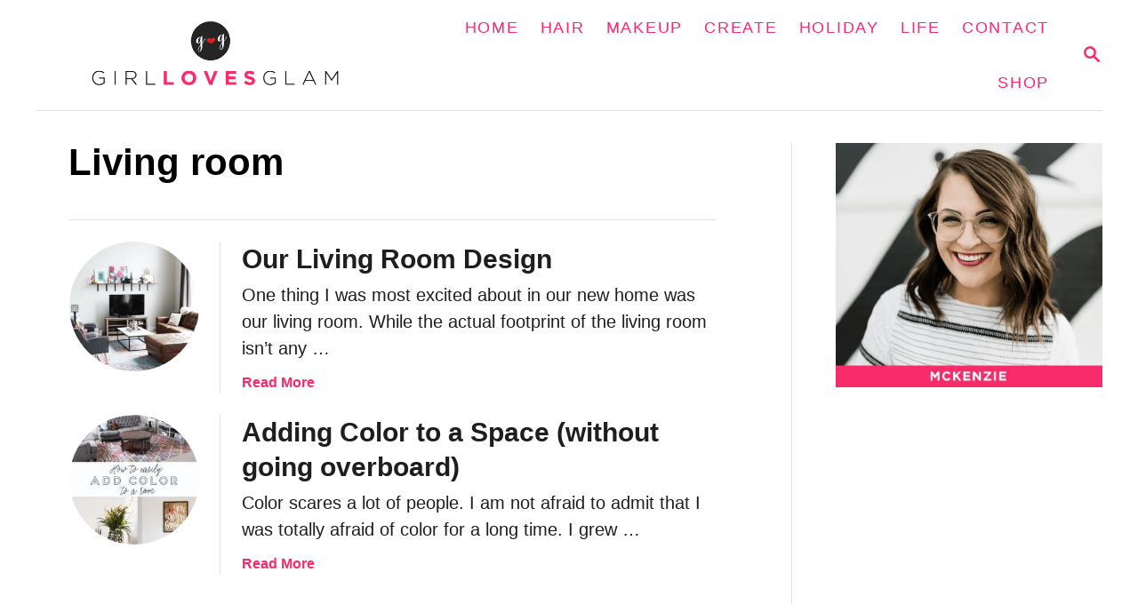

--- FILE ---
content_type: text/html; charset=UTF-8
request_url: https://www.girllovesglam.com/tag/living-room/
body_size: 15552
content:
<!DOCTYPE html><html dir="ltr" lang="en-US" prefix="og: https://ogp.me/ns#">
	<head>
				<meta charset="UTF-8">
		<meta name="viewport" content="width=device-width, initial-scale=1.0">
		<meta http-equiv="X-UA-Compatible" content="ie=edge">
		<title>living room - Girl Loves Glam</title>

		<!-- All in One SEO 4.9.1 - aioseo.com -->
	<meta name="robots" content="max-image-preview:large" />
	<link rel="canonical" href="https://www.girllovesglam.com/tag/living-room/" />
	<meta name="generator" content="All in One SEO (AIOSEO) 4.9.1" />
		<script type="application/ld+json" class="aioseo-schema">
			{"@context":"https:\/\/schema.org","@graph":[{"@type":"BreadcrumbList","@id":"https:\/\/www.girllovesglam.com\/tag\/living-room\/#breadcrumblist","itemListElement":[{"@type":"ListItem","@id":"https:\/\/www.girllovesglam.com#listItem","position":1,"name":"Home","item":"https:\/\/www.girllovesglam.com","nextItem":{"@type":"ListItem","@id":"https:\/\/www.girllovesglam.com\/tag\/living-room\/#listItem","name":"living room"}},{"@type":"ListItem","@id":"https:\/\/www.girllovesglam.com\/tag\/living-room\/#listItem","position":2,"name":"living room","previousItem":{"@type":"ListItem","@id":"https:\/\/www.girllovesglam.com#listItem","name":"Home"}}]},{"@type":"CollectionPage","@id":"https:\/\/www.girllovesglam.com\/tag\/living-room\/#collectionpage","url":"https:\/\/www.girllovesglam.com\/tag\/living-room\/","name":"living room - Girl Loves Glam","inLanguage":"en-US","isPartOf":{"@id":"https:\/\/www.girllovesglam.com\/#website"},"breadcrumb":{"@id":"https:\/\/www.girllovesglam.com\/tag\/living-room\/#breadcrumblist"}},{"@type":"Organization","@id":"https:\/\/www.girllovesglam.com\/#organization","name":"Girl Loves Glam","description":"Beauty for real women, from the inside out. Self love, easy beauty tutorials, and a simple, joyful home.","url":"https:\/\/www.girllovesglam.com\/"},{"@type":"WebSite","@id":"https:\/\/www.girllovesglam.com\/#website","url":"https:\/\/www.girllovesglam.com\/","name":"Girl Loves Glam","description":"Beauty for real women, from the inside out. Self love, easy beauty tutorials, and a simple, joyful home.","inLanguage":"en-US","publisher":{"@id":"https:\/\/www.girllovesglam.com\/#organization"}}]}
		</script>
		<!-- All in One SEO -->

<link rel='dns-prefetch' href='//www.girllovesglam.com' />
<link rel='dns-prefetch' href='//scripts.mediavine.com' />
<link rel='dns-prefetch' href='//www.googletagmanager.com' />
<link rel='dns-prefetch' href='//maxcdn.bootstrapcdn.com' />
<link rel="alternate" type="application/rss+xml" title="Girl Loves Glam &raquo; Feed" href="https://www.girllovesglam.com/feed/" />
<link rel="alternate" type="application/rss+xml" title="Girl Loves Glam &raquo; Comments Feed" href="https://www.girllovesglam.com/comments/feed/" />
<link rel="alternate" type="application/rss+xml" title="Girl Loves Glam &raquo; living room Tag Feed" href="https://www.girllovesglam.com/tag/living-room/feed/" />
<style type="text/css" id="mv-trellis-custom-css">:root{--mv-trellis-color-link:var(--mv-trellis-color-primary);--mv-trellis-color-link-hover:var(--mv-trellis-color-secondary);--mv-trellis-font-body:system,BlinkMacSystemFont,-apple-system,".SFNSText-Regular","San Francisco","Roboto","Segoe UI","Helvetica Neue","Lucida Grande",sans-serif;--mv-trellis-font-heading:system,BlinkMacSystemFont,-apple-system,".SFNSText-Regular","San Francisco","Roboto","Segoe UI","Helvetica Neue","Lucida Grande",sans-serif;--mv-trellis-font-size-ex-sm:0.83375rem;--mv-trellis-font-size-sm:1.09375rem;--mv-trellis-font-size:1.25rem;--mv-trellis-font-size-lg:1.40625rem;--mv-trellis-color-primary:#f92b6a;--mv-trellis-color-secondary:#000000;--mv-trellis-max-logo-size:100px;--mv-trellis-gutter-small:6px;--mv-trellis-gutter:12px;--mv-trellis-gutter-double:24px;--mv-trellis-gutter-large:24px;--mv-trellis-h1-font-color:#000000;--mv-trellis-h1-font-size:2.625rem;}</style>		<!-- This site uses the Google Analytics by MonsterInsights plugin v9.11.1 - Using Analytics tracking - https://www.monsterinsights.com/ -->
							<script src="//www.googletagmanager.com/gtag/js?id=G-592ESDY0DM"  data-cfasync="false" data-wpfc-render="false" type="text/javascript" async></script>
			<script data-cfasync="false" data-wpfc-render="false" type="text/javascript">
				var mi_version = '9.11.1';
				var mi_track_user = true;
				var mi_no_track_reason = '';
								var MonsterInsightsDefaultLocations = {"page_location":"https:\/\/www.girllovesglam.com\/tag\/living-room\/"};
								if ( typeof MonsterInsightsPrivacyGuardFilter === 'function' ) {
					var MonsterInsightsLocations = (typeof MonsterInsightsExcludeQuery === 'object') ? MonsterInsightsPrivacyGuardFilter( MonsterInsightsExcludeQuery ) : MonsterInsightsPrivacyGuardFilter( MonsterInsightsDefaultLocations );
				} else {
					var MonsterInsightsLocations = (typeof MonsterInsightsExcludeQuery === 'object') ? MonsterInsightsExcludeQuery : MonsterInsightsDefaultLocations;
				}

								var disableStrs = [
										'ga-disable-G-592ESDY0DM',
									];

				/* Function to detect opted out users */
				function __gtagTrackerIsOptedOut() {
					for (var index = 0; index < disableStrs.length; index++) {
						if (document.cookie.indexOf(disableStrs[index] + '=true') > -1) {
							return true;
						}
					}

					return false;
				}

				/* Disable tracking if the opt-out cookie exists. */
				if (__gtagTrackerIsOptedOut()) {
					for (var index = 0; index < disableStrs.length; index++) {
						window[disableStrs[index]] = true;
					}
				}

				/* Opt-out function */
				function __gtagTrackerOptout() {
					for (var index = 0; index < disableStrs.length; index++) {
						document.cookie = disableStrs[index] + '=true; expires=Thu, 31 Dec 2099 23:59:59 UTC; path=/';
						window[disableStrs[index]] = true;
					}
				}

				if ('undefined' === typeof gaOptout) {
					function gaOptout() {
						__gtagTrackerOptout();
					}
				}
								window.dataLayer = window.dataLayer || [];

				window.MonsterInsightsDualTracker = {
					helpers: {},
					trackers: {},
				};
				if (mi_track_user) {
					function __gtagDataLayer() {
						dataLayer.push(arguments);
					}

					function __gtagTracker(type, name, parameters) {
						if (!parameters) {
							parameters = {};
						}

						if (parameters.send_to) {
							__gtagDataLayer.apply(null, arguments);
							return;
						}

						if (type === 'event') {
														parameters.send_to = monsterinsights_frontend.v4_id;
							var hookName = name;
							if (typeof parameters['event_category'] !== 'undefined') {
								hookName = parameters['event_category'] + ':' + name;
							}

							if (typeof MonsterInsightsDualTracker.trackers[hookName] !== 'undefined') {
								MonsterInsightsDualTracker.trackers[hookName](parameters);
							} else {
								__gtagDataLayer('event', name, parameters);
							}
							
						} else {
							__gtagDataLayer.apply(null, arguments);
						}
					}

					__gtagTracker('js', new Date());
					__gtagTracker('set', {
						'developer_id.dZGIzZG': true,
											});
					if ( MonsterInsightsLocations.page_location ) {
						__gtagTracker('set', MonsterInsightsLocations);
					}
										__gtagTracker('config', 'G-592ESDY0DM', {"forceSSL":"true","anonymize_ip":"true"} );
										window.gtag = __gtagTracker;										(function () {
						/* https://developers.google.com/analytics/devguides/collection/analyticsjs/ */
						/* ga and __gaTracker compatibility shim. */
						var noopfn = function () {
							return null;
						};
						var newtracker = function () {
							return new Tracker();
						};
						var Tracker = function () {
							return null;
						};
						var p = Tracker.prototype;
						p.get = noopfn;
						p.set = noopfn;
						p.send = function () {
							var args = Array.prototype.slice.call(arguments);
							args.unshift('send');
							__gaTracker.apply(null, args);
						};
						var __gaTracker = function () {
							var len = arguments.length;
							if (len === 0) {
								return;
							}
							var f = arguments[len - 1];
							if (typeof f !== 'object' || f === null || typeof f.hitCallback !== 'function') {
								if ('send' === arguments[0]) {
									var hitConverted, hitObject = false, action;
									if ('event' === arguments[1]) {
										if ('undefined' !== typeof arguments[3]) {
											hitObject = {
												'eventAction': arguments[3],
												'eventCategory': arguments[2],
												'eventLabel': arguments[4],
												'value': arguments[5] ? arguments[5] : 1,
											}
										}
									}
									if ('pageview' === arguments[1]) {
										if ('undefined' !== typeof arguments[2]) {
											hitObject = {
												'eventAction': 'page_view',
												'page_path': arguments[2],
											}
										}
									}
									if (typeof arguments[2] === 'object') {
										hitObject = arguments[2];
									}
									if (typeof arguments[5] === 'object') {
										Object.assign(hitObject, arguments[5]);
									}
									if ('undefined' !== typeof arguments[1].hitType) {
										hitObject = arguments[1];
										if ('pageview' === hitObject.hitType) {
											hitObject.eventAction = 'page_view';
										}
									}
									if (hitObject) {
										action = 'timing' === arguments[1].hitType ? 'timing_complete' : hitObject.eventAction;
										hitConverted = mapArgs(hitObject);
										__gtagTracker('event', action, hitConverted);
									}
								}
								return;
							}

							function mapArgs(args) {
								var arg, hit = {};
								var gaMap = {
									'eventCategory': 'event_category',
									'eventAction': 'event_action',
									'eventLabel': 'event_label',
									'eventValue': 'event_value',
									'nonInteraction': 'non_interaction',
									'timingCategory': 'event_category',
									'timingVar': 'name',
									'timingValue': 'value',
									'timingLabel': 'event_label',
									'page': 'page_path',
									'location': 'page_location',
									'title': 'page_title',
									'referrer' : 'page_referrer',
								};
								for (arg in args) {
																		if (!(!args.hasOwnProperty(arg) || !gaMap.hasOwnProperty(arg))) {
										hit[gaMap[arg]] = args[arg];
									} else {
										hit[arg] = args[arg];
									}
								}
								return hit;
							}

							try {
								f.hitCallback();
							} catch (ex) {
							}
						};
						__gaTracker.create = newtracker;
						__gaTracker.getByName = newtracker;
						__gaTracker.getAll = function () {
							return [];
						};
						__gaTracker.remove = noopfn;
						__gaTracker.loaded = true;
						window['__gaTracker'] = __gaTracker;
					})();
									} else {
										console.log("");
					(function () {
						function __gtagTracker() {
							return null;
						}

						window['__gtagTracker'] = __gtagTracker;
						window['gtag'] = __gtagTracker;
					})();
									}
			</script>
							<!-- / Google Analytics by MonsterInsights -->
		<link rel='stylesheet' id='dashicons-css' href='https://www.girllovesglam.com/wp-includes/css/dashicons.min.css?ver=7a2b1feae32a876ebf8de91518861169' type='text/css' media='all' />
<link rel='stylesheet' id='thickbox-css' href='https://www.girllovesglam.com/wp-includes/js/thickbox/thickbox.css?ver=7a2b1feae32a876ebf8de91518861169' type='text/css' media='all' />
<link rel='stylesheet' id='font-awesome-style-css' href='//maxcdn.bootstrapcdn.com/font-awesome/4.5.0/css/font-awesome.min.css?ver=7a2b1feae32a876ebf8de91518861169' type='text/css' media='all' />
<link rel='stylesheet' id='spectrum-style-css' href='https://www.girllovesglam.com/wp-content/plugins/TapInfluence/spectrum.css?ver=7a2b1feae32a876ebf8de91518861169' type='text/css' media='all' />
<link rel='stylesheet' id='smart-review-style-css' href='https://www.girllovesglam.com/wp-content/plugins/TapInfluence/pluginstyle.css?ver=7a2b1feae32a876ebf8de91518861169' type='text/css' media='all' />
<link rel='stylesheet' id='pt-cv-public-style-css' href='https://www.girllovesglam.com/wp-content/plugins/content-views-query-and-display-post-page/public/assets/css/cv.css?ver=4.2' type='text/css' media='all' />
<link rel='stylesheet' id='aioseo/css/src/vue/standalone/blocks/table-of-contents/global.scss-css' href='https://www.girllovesglam.com/wp-content/plugins/all-in-one-seo-pack/dist/Lite/assets/css/table-of-contents/global.e90f6d47.css?ver=4.9.1' type='text/css' media='all' />
<link rel="preload" class="mv-grow-style" href="https://www.girllovesglam.com/wp-content/plugins/social-pug/assets/dist/style-frontend-pro.css?ver=1.36.2" as="style"><noscript><link rel='stylesheet' id='dpsp-frontend-style-pro-css' href='https://www.girllovesglam.com/wp-content/plugins/social-pug/assets/dist/style-frontend-pro.css?ver=1.36.2' type='text/css' media='all' />
</noscript><style id='dpsp-frontend-style-pro-inline-css' type='text/css'>

				@media screen and ( max-width : 720px ) {
					.dpsp-content-wrapper.dpsp-hide-on-mobile,
					.dpsp-share-text.dpsp-hide-on-mobile {
						display: none;
					}
					.dpsp-has-spacing .dpsp-networks-btns-wrapper li {
						margin:0 2% 10px 0;
					}
					.dpsp-network-btn.dpsp-has-label:not(.dpsp-has-count) {
						max-height: 40px;
						padding: 0;
						justify-content: center;
					}
					.dpsp-content-wrapper.dpsp-size-small .dpsp-network-btn.dpsp-has-label:not(.dpsp-has-count){
						max-height: 32px;
					}
					.dpsp-content-wrapper.dpsp-size-large .dpsp-network-btn.dpsp-has-label:not(.dpsp-has-count){
						max-height: 46px;
					}
				}
			
</style>
<link rel='stylesheet' id='forget-about-shortcode-buttons-css' href='https://www.girllovesglam.com/wp-content/plugins/forget-about-shortcode-buttons/public/css/button-styles.css?ver=2.1.3' type='text/css' media='all' />
<link rel='stylesheet' id='mv-trellis-bamboo-css' href='https://www.girllovesglam.com/wp-content/themes/bamboo-trellis/assets/dist/css/main.1.0.0.css?ver=1.0.0' type='text/css' media='all' />
				<script id="mv-trellis-localModel" data-cfasync="false">
					window.$adManagementConfig = window.$adManagementConfig || {};
					window.$adManagementConfig.web = window.$adManagementConfig.web || {};
					window.$adManagementConfig.web.localModel = {"optimize_mobile_pagespeed":true,"optimize_desktop_pagespeed":true,"content_selector":".mvt-content","footer_selector":"footer.footer","content_selector_mobile":".mvt-content","comments_selector":"","sidebar_atf_selector":"","sidebar_atf_position":"afterend","sidebar_btf_selector":".mv-sticky-slot","sidebar_btf_position":"beforeend","content_stop_selector":"","sidebar_btf_stop_selector":"footer.footer","custom_css":"","ad_box":true,"sidebar_minimum_width":"1190","native_html_templates":{"feed":"<aside class=\"mv-trellis-native-ad-feed\"><div class=\"native-ad-image\" style=\"min-height:200px;min-width:200px;\"><div style=\"display: none;\" data-native-size=\"[300, 250]\" data-native-type=\"video\"><\/div><div style=\"width:200px;height:200px;\" data-native-size=\"[200,200]\" data-native-type=\"image\"><\/div><\/div><div class=\"native-content\"><img class=\"native-icon\" data-native-type=\"icon\" style=\"max-height: 50px; width: auto;\"><h2 data-native-len=\"80\" data-native-d-len=\"120\" data-native-type=\"title\"><\/h2><div data-native-len=\"140\" data-native-d-len=\"340\" data-native-type=\"body\"><\/div><div class=\"cta-container\"><div data-native-type=\"sponsoredBy\"><\/div><a rel=\"nonopener sponsor\" data-native-type=\"clickUrl\" class=\"button article-read-more\"><span data-native-type=\"cta\"><\/span><\/a><\/div><\/div><\/aside>","content":"<aside class=\"mv-trellis-native-ad-content\"><div class=\"native-ad-image\"><div style=\"display: none;\" data-native-size=\"[300, 250]\" data-native-type=\"video\"><\/div><div data-native-size=\"[300,300]\" data-native-type=\"image\"><\/div><\/div><div class=\"native-content\"><img class=\"native-icon\" data-native-type=\"icon\" style=\"max-height: 50px; width: auto;\"><h2 data-native-len=\"80\" data-native-d-len=\"120\" data-native-type=\"title\"><\/h2><div data-native-len=\"140\" data-native-d-len=\"340\" data-native-type=\"body\"><\/div><div class=\"cta-container\"><div data-native-type=\"sponsoredBy\"><\/div><a data-native-type=\"clickUrl\" class=\"button article-read-more\"><span data-native-type=\"cta\"><\/span><\/a><\/div><\/div><\/aside>","sidebar":"<aside class=\"mv-trellis-native-ad-sidebar\"><div class=\"native-ad-image\"><div style=\"display: none;\" data-native-size=\"[300, 250]\" data-native-type=\"video\"><\/div><div data-native-size=\"[300,300]\" data-native-type=\"image\"><\/div><\/div><img class=\"native-icon\" data-native-type=\"icon\" style=\"max-height: 50px; width: auto;\"><h3 data-native-len=\"80\"><a rel=\"nonopener sponsor\" data-native-type=\"title\"><\/a><\/h3><div data-native-len=\"140\" data-native-d-len=\"340\" data-native-type=\"body\"><\/div><div data-native-type=\"sponsoredBy\"><\/div><a data-native-type=\"clickUrl\" class=\"button article-read-more\"><span data-native-type=\"cta\"><\/span><\/a><\/aside>","sticky_sidebar":"<aside class=\"mv-trellis-native-ad-sticky-sidebar\"><div class=\"native-ad-image\"><div style=\"display: none;\" data-native-size=\"[300, 250]\" data-native-type=\"video\"><\/div><div data-native-size=\"[300,300]\" data-native-type=\"image\"><\/div><\/div><img class=\"native-icon\" data-native-type=\"icon\" style=\"max-height: 50px; width: auto;\"><h3 data-native-len=\"80\" data-native-type=\"title\"><\/h3><div data-native-len=\"140\" data-native-d-len=\"340\" data-native-type=\"body\"><\/div><div data-native-type=\"sponsoredBy\"><\/div><a data-native-type=\"clickUrl\" class=\"button article-read-more\"><span data-native-type=\"cta\"><\/span><\/a><\/aside>","adhesion":"<aside class=\"mv-trellis-native-ad-adhesion\"><div data-native-size=\"[100,100]\" data-native-type=\"image\"><\/div><div class=\"native-content\"><img class=\"native-icon\" data-native-type=\"icon\" style=\"max-height: 50px; width: auto;\"><div data-native-type=\"sponsoredBy\"><\/div><h6 data-native-len=\"80\" data-native-d-len=\"120\" data-native-type=\"title\"><\/h6><\/div><div class=\"cta-container\"><a class=\"button article-read-more\" data-native-type=\"clickUrl\"><span data-native-type=\"cta\"><\/span><\/a><\/div><\/aside>"}};
				</script>
			<script type="text/javascript" src="https://www.girllovesglam.com/wp-includes/js/jquery/jquery.min.js?ver=3.7.1" id="jquery-core-js"></script>
<script type="text/javascript" src="https://www.girllovesglam.com/wp-includes/js/jquery/jquery-migrate.min.js?ver=3.4.1" id="jquery-migrate-js"></script>
<script type="text/javascript" id="font-select-js-js" class="mv-trellis-script" src="https://www.girllovesglam.com/wp-content/mvt-js/1/49f3db2590e23a8e6974be20a1b59ce0.min.js" defer data-noptimize data-handle="font-select-js"></script>
<script type="text/javascript" id="spectrum-js-js" class="mv-trellis-script" src="https://www.girllovesglam.com/wp-content/mvt-js/1/d4e3687ea465ca5de03087c6e77523d3.min.js" defer data-noptimize data-handle="spectrum-js"></script>
<script type="text/javascript" id="ready-js-js" class="mv-trellis-script" src="https://www.girllovesglam.com/wp-content/mvt-js/1/e24d14e95aef963fef4b26c0618d8ef3.min.js" defer data-noptimize data-handle="ready-js"></script>
<script type="text/javascript" id="monsterinsights-frontend-script-js" class="mv-trellis-script" src="https://www.girllovesglam.com/wp-content/plugins/google-analytics-for-wordpress/assets/js/frontend-gtag.min.js?ver=9.11.1" defer data-noptimize data-handle="monsterinsights-frontend-script"></script>
<script data-cfasync="false" data-wpfc-render="false" type="text/javascript" id='monsterinsights-frontend-script-js-extra'>/* <![CDATA[ */
var monsterinsights_frontend = {"js_events_tracking":"true","download_extensions":"doc,pdf,ppt,zip,xls,docx,pptx,xlsx","inbound_paths":"[]","home_url":"https:\/\/www.girllovesglam.com","hash_tracking":"false","v4_id":"G-592ESDY0DM"};/* ]]> */
</script>
<script type="text/javascript" async="async" fetchpriority="high" data-noptimize="1" data-cfasync="false" src="https://scripts.mediavine.com/tags/girl-loves-glam.js?ver=7a2b1feae32a876ebf8de91518861169" id="mv-script-wrapper-js"></script>
<script type="text/javascript" id="ga/js-js" class="mv-trellis-script" src="https://www.googletagmanager.com/gtag/js?id=UA-17351330-1" defer data-noptimize data-handle="ga/js"></script>
<script type="text/javascript" id="mv-trellis-images/intersection-observer-js" class="mv-trellis-script" src="https://www.girllovesglam.com/wp-content/plugins/mediavine-trellis-images/assets/dist/IO.0.7.1.js?ver=0.7.1" defer data-noptimize data-handle="mv-trellis-images/intersection-observer"></script>
<script type="text/javascript" id="mv-trellis-images/webp-check-js" class="mv-trellis-script" src="https://www.girllovesglam.com/wp-content/mvt-js/1/6a76c27036f54bb48ed9bc3294c5d172.min.js" defer data-noptimize data-handle="mv-trellis-images/webp-check"></script>
<link rel="https://api.w.org/" href="https://www.girllovesglam.com/wp-json/" /><link rel="alternate" type="application/json" href="https://www.girllovesglam.com/wp-json/wp/v2/tags/1082" /><link rel="EditURI" type="application/rsd+xml" title="RSD" href="https://www.girllovesglam.com/xmlrpc.php?rsd" />


            <!-- TapInfluence -->
            <script type="text/javascript">
            ;(function(p,l,o,w,i,n,g){if(!p[i]){p.GlobalSnowplowNamespace=p.GlobalSnowplowNamespace||[];
            p.GlobalSnowplowNamespace.push(i);p[i]=function(){(p[i].q=p[i].q||[]).push(arguments)
            };p[i].q=p[i].q||[];n=l.createElement(o);g=l.getElementsByTagName(o)[0];n.async=1;
            n.src=w;g.parentNode.insertBefore(n,g)}}(window,document,"script","//a.tapinfluence.com/tap.js","taptracker"));
            taptracker('newTracker', 'cf', 'c.tapinfluence.com', {appId: 'f6e55a9a-0436-11e3-bead-22000afa0bbb'});
            taptracker('crossDomainLinker', function(linkElement) {
  				return true;
			});
            taptracker('trackPageView');
            </script>
            <!-- TapInfluence -->

            		<style>
			:root {
				--mv-create-radius: 0;
			}
		</style>
	<meta name="hubbub-info" description="Hubbub 1.36.2"><style type="text/css" id="mv-trellis-native-ads-css">:root{--mv-trellis-color-native-ad-background: var(--mv-trellis-color-background-accent,#fafafa);}[class*="mv-trellis-native-ad"]{display:flex;flex-direction:column;text-align:center;align-items:center;padding:10px;margin:15px 0;border-top:1px solid #eee;border-bottom:1px solid #eee;background-color:var(--mv-trellis-color-native-ad-background,#fafafa)}[class*="mv-trellis-native-ad"] [data-native-type="image"]{background-repeat:no-repeat;background-size:cover;background-position:center center;}[class*="mv-trellis-native-ad"] [data-native-type="sponsoredBy"]{font-size:0.875rem;text-decoration:none;transition:color .3s ease-in-out,background-color .3s ease-in-out;}[class*="mv-trellis-native-ad"] [data-native-type="title"]{line-height:1;margin:10px 0;max-width:100%;text-decoration:none;transition:color .3s ease-in-out,background-color .3s ease-in-out;}[class*="mv-trellis-native-ad"] [data-native-type="title"],[class*="mv-trellis-native-ad"] [data-native-type="sponsoredBy"]{color:var(--mv-trellis-color-link)}[class*="mv-trellis-native-ad"] [data-native-type="title"]:hover,[class*="mv-trellis-native-ad"] [data-native-type="sponsoredBy"]:hover{color:var(--mv-trellis-color-link-hover)}[class*="mv-trellis-native-ad"] [data-native-type="body"]{max-width:100%;}[class*="mv-trellis-native-ad"] .article-read-more{display:inline-block;font-size:0.875rem;line-height:1.25;margin-left:0px;margin-top:10px;padding:10px 20px;text-align:right;text-decoration:none;text-transform:uppercase;}@media only screen and (min-width:600px){.mv-trellis-native-ad-feed,.mv-trellis-native-ad-content{flex-direction:row;padding:0;text-align:left;}.mv-trellis-native-ad-feed .native-content,.mv-trellis-native-ad-content{padding:10px}}.mv-trellis-native-ad-feed [data-native-type="image"]{max-width:100%;height:auto;}.mv-trellis-native-ad-feed .cta-container,.mv-trellis-native-ad-content .cta-container{display:flex;flex-direction:column;align-items:center;}@media only screen and (min-width:600px){.mv-trellis-native-ad-feed .cta-container,.mv-trellis-native-ad-content .cta-container{flex-direction:row;align-items: flex-end;justify-content:space-between;}}@media only screen and (min-width:600px){.mv-trellis-native-ad-content{padding:0;}.mv-trellis-native-ad-content .native-content{max-width:calc(100% - 300px);padding:15px;}}.mv-trellis-native-ad-content [data-native-type="image"]{height:300px;max-width:100%;width:300px;}.mv-trellis-native-ad-sticky-sidebar,.mv-trellis-native-ad-sidebar{font-size:var(--mv-trellis-font-size-sm,0.875rem);margin:20px 0;max-width:300px;padding:0 0 var(--mv-trellis-gutter,20px);}.mv-trellis-native-ad-sticky-sidebar [data-native-type="image"],.mv-trellis-native-ad-sticky-sidebar [data-native-type="image"]{height:300px;margin:0 auto;max-width:100%;width:300px;}.mv-trellis-native-ad-sticky-sidebar [data-native-type="body"]{padding:0 var(--mv-trellis-gutter,20px);}.mv-trellis-native-ad-sticky-sidebar [data-native-type="sponsoredBy"],.mv-trellis-native-ad-sticky-sidebar [data-native-type="sponsoredBy"]{display:inline-block}.mv-trellis-native-ad-sticky-sidebar h3,.mv-trellis-native-ad-sidebar h3 [data-native-type="title"]{margin:15px auto;width:300px;}.mv-trellis-native-ad-adhesion{background-color:transparent;flex-direction:row;height:90px;margin:0;padding:0 20px;}.mv-trellis-native-ad-adhesion [data-native-type="image"]{height:120px;margin:0 auto;max-width:100%;transform:translateY(-20px);width:120px;}.mv-trellis-native-ad-adhesion [data-native-type="sponsoredBy"],.mv-trellis-native-ad-adhesion  .article-read-more{font-size:0.75rem;}.mv-trellis-native-ad-adhesion [data-native-type="title"]{font-size:1rem;}.mv-trellis-native-ad-adhesion .native-content{display:flex;flex-direction:column;justify-content:center;padding:0 10px;text-align:left;}.mv-trellis-native-ad-adhesion .cta-container{display:flex;align-items:center;}</style>			<meta name="theme-color" content="#f92b6a"/>
			<link rel="manifest" href="https://www.girllovesglam.com/manifest">
		<link rel="icon" href="https://www.girllovesglam.com/wp-content/uploads/2022/02/cropped-Girl-Loves-Glam-Logo-favicon-32x32.png" sizes="32x32" />
<link rel="icon" href="https://www.girllovesglam.com/wp-content/uploads/2022/02/cropped-Girl-Loves-Glam-Logo-favicon-192x192.png" sizes="192x192" />
<link rel="apple-touch-icon" href="https://www.girllovesglam.com/wp-content/uploads/2022/02/cropped-Girl-Loves-Glam-Logo-favicon-180x180.png" />
<meta name="msapplication-TileImage" content="https://www.girllovesglam.com/wp-content/uploads/2022/02/cropped-Girl-Loves-Glam-Logo-favicon-270x270.png" />
		<style type="text/css" id="wp-custom-css">
			.pt-cv-readmore {
    color: #ffffff !important;
    background-color: #f92b6a !important;
    border: none !important;
}		</style>
					</head>
	<body data-rsssl=1 class="archive tag tag-living-room tag-1082 mvt-no-js bamboo bamboo-trellis">
				<a href="#content" class="screen-reader-text">Skip to Content</a>

		<div class="before-content">
						<header class="header">
	<div class="wrapper wrapper-header">
				<div class="header-container">
			<button class="search-toggle">
	<span class="screen-reader-text">Search</span>
	<svg version="1.1" xmlns="http://www.w3.org/2000/svg" height="24" width="24" viewBox="0 0 12 12" class="magnifying-glass">
		<title>Magnifying Glass</title>
		<path d="M10.37 9.474L7.994 7.1l-.17-.1a3.45 3.45 0 0 0 .644-2.01A3.478 3.478 0 1 0 4.99 8.47c.75 0 1.442-.24 2.01-.648l.098.17 2.375 2.373c.19.188.543.142.79-.105s.293-.6.104-.79zm-5.38-2.27a2.21 2.21 0 1 1 2.21-2.21A2.21 2.21 0 0 1 4.99 7.21z"></path>
	</svg>
</button>
<div id="search-container">
	<form role="search" method="get" class="searchform" action="https://www.girllovesglam.com/">
	<label>
		<span class="screen-reader-text">Search for:</span>
		<input type="search" class="search-field"
			placeholder="Enter search keywords"
			value="" name="s"
			title="Search for:" />
	</label>
	<input type="submit" class="search-submit" value="Search" />
</form>
	<button class="search-close">
		<span class="screen-reader-text">Close Search</span>
		&times;
	</button>
</div>
			<a href="https://www.girllovesglam.com/" title="Girl Loves Glam" class="header-logo"><picture><source srcset="https://www.girllovesglam.com/wp-content/uploads/2020/02/cropped-Girl-Loves-Glam-Logo.png.webp, https://www.girllovesglam.com/wp-content/uploads/2020/02/cropped-Girl-Loves-Glam-Logo.png.webp 1500w, https://www.girllovesglam.com/wp-content/uploads/2020/02/cropped-Girl-Loves-Glam-Logo-300x74.png.webp 300w, https://www.girllovesglam.com/wp-content/uploads/2020/02/cropped-Girl-Loves-Glam-Logo-1024x253.png.webp 1024w, https://www.girllovesglam.com/wp-content/uploads/2020/02/cropped-Girl-Loves-Glam-Logo-768x190.png.webp 768w, https://www.girllovesglam.com/wp-content/uploads/2020/02/cropped-Girl-Loves-Glam-Logo-735x182.png.webp 735w" type="image/webp"><img src="https://www.girllovesglam.com/wp-content/uploads/2020/02/cropped-Girl-Loves-Glam-Logo.png" srcset="https://www.girllovesglam.com/wp-content/uploads/2020/02/cropped-Girl-Loves-Glam-Logo.png 1500w, https://www.girllovesglam.com/wp-content/uploads/2020/02/cropped-Girl-Loves-Glam-Logo-300x74.png 300w, https://www.girllovesglam.com/wp-content/uploads/2020/02/cropped-Girl-Loves-Glam-Logo-1024x253.png 1024w, https://www.girllovesglam.com/wp-content/uploads/2020/02/cropped-Girl-Loves-Glam-Logo-768x190.png 768w, https://www.girllovesglam.com/wp-content/uploads/2020/02/cropped-Girl-Loves-Glam-Logo-735x182.png 735w" sizes="(max-width: 760px) calc(100vw - 24px), 720px" class="size-full size-ratio-full wp-image-13419 header-logo-img ggnoads" alt="Girl Loves Glam" data-pin-nopin="true" height="371" width="1500"></picture></a>			<div class="nav">
	<div class="wrapper nav-wrapper">
						<button class="nav-toggle" aria-label="Menu"><svg xmlns="http://www.w3.org/2000/svg" viewBox="0 0 32 32" width="32px" height="32px">
	<path d="M4,10h24c1.104,0,2-0.896,2-2s-0.896-2-2-2H4C2.896,6,2,6.896,2,8S2.896,10,4,10z M28,14H4c-1.104,0-2,0.896-2,2  s0.896,2,2,2h24c1.104,0,2-0.896,2-2S29.104,14,28,14z M28,22H4c-1.104,0-2,0.896-2,2s0.896,2,2,2h24c1.104,0,2-0.896,2-2  S29.104,22,28,22z"></path>
</svg>
</button>
				<nav id="primary-nav" class="nav-container nav-closed"><ul id="menu-new-website-menu" class="nav-list"><li id="menu-item-13417" class="menu-item menu-item-type-custom menu-item-object-custom menu-item-home menu-item-13417"><a href="https://www.girllovesglam.com"><span>Home</span></a></li>
<li id="menu-item-13271" class="menu-item menu-item-type-post_type menu-item-object-page menu-item-has-children menu-item-13271"><a href="https://www.girllovesglam.com/hair/"><span>Hair</span><span class="toggle-sub-menu">&pr;</span></a>
<ul class="sub-menu">
	<li id="menu-item-13285" class="menu-item menu-item-type-post_type menu-item-object-page menu-item-13285"><a href="https://www.girllovesglam.com/hair/hair-care/">Hair Care</a></li>
	<li id="menu-item-13284" class="menu-item menu-item-type-post_type menu-item-object-page menu-item-13284"><a href="https://www.girllovesglam.com/hair/hair-reviews/">Hair Reviews</a></li>
	<li id="menu-item-13287" class="menu-item menu-item-type-post_type menu-item-object-page menu-item-13287"><a href="https://www.girllovesglam.com/hair/curly-hair/">Curly Hair</a></li>
	<li id="menu-item-13288" class="menu-item menu-item-type-post_type menu-item-object-page menu-item-13288"><a href="https://www.girllovesglam.com/hair/kids-hair/">Kids&#8217; Hair</a></li>
	<li id="menu-item-13289" class="menu-item menu-item-type-post_type menu-item-object-page menu-item-13289"><a href="https://www.girllovesglam.com/hair/hairstyles/">Hairstyles</a></li>
</ul>
</li>
<li id="menu-item-13272" class="menu-item menu-item-type-post_type menu-item-object-page menu-item-has-children menu-item-13272"><a href="https://www.girllovesglam.com/makeup/"><span>Makeup</span><span class="toggle-sub-menu">&pr;</span></a>
<ul class="sub-menu">
	<li id="menu-item-13282" class="menu-item menu-item-type-post_type menu-item-object-page menu-item-13282"><a href="https://www.girllovesglam.com/makeup/makeup-tips/">Makeup Tips</a></li>
	<li id="menu-item-13281" class="menu-item menu-item-type-post_type menu-item-object-page menu-item-13281"><a href="https://www.girllovesglam.com/makeup/album-cover-makeup/">Album Cover Makeup</a></li>
	<li id="menu-item-13280" class="menu-item menu-item-type-post_type menu-item-object-page menu-item-13280"><a href="https://www.girllovesglam.com/makeup/makeup-looks/">Makeup Looks</a></li>
	<li id="menu-item-13279" class="menu-item menu-item-type-post_type menu-item-object-page menu-item-13279"><a href="https://www.girllovesglam.com/makeup/makeup-reviews/">Makeup Reviews</a></li>
	<li id="menu-item-13286" class="menu-item menu-item-type-post_type menu-item-object-page menu-item-13286"><a href="https://www.girllovesglam.com/makeup/nails/">Nails</a></li>
	<li id="menu-item-13278" class="menu-item menu-item-type-post_type menu-item-object-page menu-item-13278"><a href="https://www.girllovesglam.com/makeup/skincare/">Skincare</a></li>
</ul>
</li>
<li id="menu-item-13273" class="menu-item menu-item-type-post_type menu-item-object-page menu-item-has-children menu-item-13273"><a href="https://www.girllovesglam.com/create/"><span>Create</span><span class="toggle-sub-menu">&pr;</span></a>
<ul class="sub-menu">
	<li id="menu-item-13283" class="menu-item menu-item-type-post_type menu-item-object-page menu-item-13283"><a href="https://www.girllovesglam.com/create/silhouette-projects/">Silhouette Projects</a></li>
	<li id="menu-item-13290" class="menu-item menu-item-type-post_type menu-item-object-page menu-item-13290"><a href="https://www.girllovesglam.com/create/decor/">Decor</a></li>
	<li id="menu-item-13291" class="menu-item menu-item-type-post_type menu-item-object-page menu-item-13291"><a href="https://www.girllovesglam.com/create/kid-crafts/">Kid Crafts</a></li>
	<li id="menu-item-13292" class="menu-item menu-item-type-post_type menu-item-object-page menu-item-13292"><a href="https://www.girllovesglam.com/create/recipes/">Recipes</a></li>
	<li id="menu-item-13293" class="menu-item menu-item-type-post_type menu-item-object-page menu-item-13293"><a href="https://www.girllovesglam.com/create/printables/">Printables</a></li>
	<li id="menu-item-13294" class="menu-item menu-item-type-post_type menu-item-object-page menu-item-13294"><a href="https://www.girllovesglam.com/create/bath-bombs/">Bath Bombs</a></li>
	<li id="menu-item-13295" class="menu-item menu-item-type-post_type menu-item-object-page menu-item-13295"><a href="https://www.girllovesglam.com/create/diy-beauty/">DIY Beauty</a></li>
	<li id="menu-item-13296" class="menu-item menu-item-type-post_type menu-item-object-page menu-item-13296"><a href="https://www.girllovesglam.com/create/organization/">Organization</a></li>
	<li id="menu-item-13297" class="menu-item menu-item-type-post_type menu-item-object-page menu-item-13297"><a href="https://www.girllovesglam.com/create/disney/">Disney</a></li>
</ul>
</li>
<li id="menu-item-13274" class="menu-item menu-item-type-post_type menu-item-object-page menu-item-has-children menu-item-13274"><a href="https://www.girllovesglam.com/holiday/"><span>Holiday</span><span class="toggle-sub-menu">&pr;</span></a>
<ul class="sub-menu">
	<li id="menu-item-13642" class="menu-item menu-item-type-post_type menu-item-object-page menu-item-13642"><a href="https://www.girllovesglam.com/holiday/summer/">Summer</a></li>
	<li id="menu-item-13388" class="menu-item menu-item-type-post_type menu-item-object-page menu-item-13388"><a href="https://www.girllovesglam.com/holiday/thanksgiving/">Thanksgiving</a></li>
	<li id="menu-item-13391" class="menu-item menu-item-type-post_type menu-item-object-page menu-item-13391"><a href="https://www.girllovesglam.com/holiday/fall/">Fall</a></li>
	<li id="menu-item-13386" class="menu-item menu-item-type-post_type menu-item-object-page menu-item-13386"><a href="https://www.girllovesglam.com/holiday/birthday/">Birthday</a></li>
	<li id="menu-item-13393" class="menu-item menu-item-type-post_type menu-item-object-page menu-item-13393"><a href="https://www.girllovesglam.com/holiday/spring/">Spring</a></li>
	<li id="menu-item-13394" class="menu-item menu-item-type-post_type menu-item-object-page menu-item-13394"><a href="https://www.girllovesglam.com/holiday/winter/">Winter</a></li>
	<li id="menu-item-13392" class="menu-item menu-item-type-post_type menu-item-object-page menu-item-13392"><a href="https://www.girllovesglam.com/holiday/valentines-day/">Valentine&#8217;s Day</a></li>
	<li id="menu-item-13384" class="menu-item menu-item-type-post_type menu-item-object-page menu-item-13384"><a href="https://www.girllovesglam.com/holiday/st-patricks-day/">St. Patrick&#8217;s Day</a></li>
	<li id="menu-item-13385" class="menu-item menu-item-type-post_type menu-item-object-page menu-item-13385"><a href="https://www.girllovesglam.com/holiday/easter/">Easter</a></li>
	<li id="menu-item-13387" class="menu-item menu-item-type-post_type menu-item-object-page menu-item-13387"><a href="https://www.girllovesglam.com/holiday/4th-of-july/">4th of July</a></li>
	<li id="menu-item-13389" class="menu-item menu-item-type-post_type menu-item-object-page menu-item-has-children menu-item-13389"><a href="https://www.girllovesglam.com/holiday/halloween/">Halloween<span class="toggle-sub-menu">&pr;</span></a>
	<ul class="sub-menu">
		<li id="menu-item-13383" class="menu-item menu-item-type-post_type menu-item-object-page menu-item-13383"><a href="https://www.girllovesglam.com/holiday/halloween/halloween-costumes/">Halloween Costumes</a></li>
		<li id="menu-item-13382" class="menu-item menu-item-type-post_type menu-item-object-page menu-item-13382"><a href="https://www.girllovesglam.com/holiday/halloween/halloween-decor/">Halloween Decor</a></li>
		<li id="menu-item-13381" class="menu-item menu-item-type-post_type menu-item-object-page menu-item-13381"><a href="https://www.girllovesglam.com/holiday/halloween/halloween-recipes/">Halloween Recipes</a></li>
		<li id="menu-item-13380" class="menu-item menu-item-type-post_type menu-item-object-page menu-item-13380"><a href="https://www.girllovesglam.com/holiday/halloween/halloween-activities/">Halloween Activities</a></li>
	</ul>
</li>
	<li id="menu-item-13390" class="menu-item menu-item-type-post_type menu-item-object-page menu-item-has-children menu-item-13390"><a href="https://www.girllovesglam.com/holiday/christmas/">Christmas<span class="toggle-sub-menu">&pr;</span></a>
	<ul class="sub-menu">
		<li id="menu-item-13379" class="menu-item menu-item-type-post_type menu-item-object-page menu-item-13379"><a href="https://www.girllovesglam.com/holiday/christmas/christmas-decor/">Christmas Decor</a></li>
		<li id="menu-item-13378" class="menu-item menu-item-type-post_type menu-item-object-page menu-item-13378"><a href="https://www.girllovesglam.com/holiday/christmas/christmas-activities/">Christmas Activities</a></li>
		<li id="menu-item-13377" class="menu-item menu-item-type-post_type menu-item-object-page menu-item-13377"><a href="https://www.girllovesglam.com/holiday/christmas/christmas-recipes/">Christmas Recipes</a></li>
	</ul>
</li>
</ul>
</li>
<li id="menu-item-13275" class="menu-item menu-item-type-post_type menu-item-object-page menu-item-has-children menu-item-13275"><a href="https://www.girllovesglam.com/life/"><span>Life</span><span class="toggle-sub-menu">&pr;</span></a>
<ul class="sub-menu">
	<li id="menu-item-13304" class="menu-item menu-item-type-post_type menu-item-object-page menu-item-13304"><a href="https://www.girllovesglam.com/life/motherhood/">Motherhood</a></li>
	<li id="menu-item-13303" class="menu-item menu-item-type-post_type menu-item-object-page menu-item-13303"><a href="https://www.girllovesglam.com/life/miscarriage/">Miscarriage</a></li>
	<li id="menu-item-13302" class="menu-item menu-item-type-post_type menu-item-object-page menu-item-13302"><a href="https://www.girllovesglam.com/life/health/">Health</a></li>
	<li id="menu-item-13301" class="menu-item menu-item-type-post_type menu-item-object-page menu-item-13301"><a href="https://www.girllovesglam.com/life/acanthamoeba-parasite/">Acanthamoeba Parasite</a></li>
	<li id="menu-item-13300" class="menu-item menu-item-type-post_type menu-item-object-page menu-item-13300"><a href="https://www.girllovesglam.com/life/faith/">Faith</a></li>
	<li id="menu-item-13299" class="menu-item menu-item-type-post_type menu-item-object-page menu-item-13299"><a href="https://www.girllovesglam.com/life/music/">Music</a></li>
	<li id="menu-item-13305" class="menu-item menu-item-type-post_type menu-item-object-page menu-item-13305"><a href="https://www.girllovesglam.com/life/style/">Style</a></li>
	<li id="menu-item-13298" class="menu-item menu-item-type-post_type menu-item-object-page menu-item-13298"><a href="https://www.girllovesglam.com/life/travel/">Travel</a></li>
</ul>
</li>
<li id="menu-item-13686" class="menu-item menu-item-type-post_type menu-item-object-page menu-item-13686"><a href="https://www.girllovesglam.com/contact/"><span>Contact</span></a></li>
<li id="menu-item-13277" class="menu-item menu-item-type-post_type menu-item-object-page menu-item-has-children menu-item-13277"><a href="https://www.girllovesglam.com/shop/"><span>Shop</span><span class="toggle-sub-menu">&pr;</span></a>
<ul class="sub-menu">
	<li id="menu-item-13396" class="menu-item menu-item-type-custom menu-item-object-custom menu-item-13396"><a href="https://www.amazon.com/shop/girllovesglam?utm_medium=&#038;utm_source=&#038;utm_campaign=amazon+purchases+love%21">Amazon Favorites</a></li>
	<li id="menu-item-13395" class="menu-item menu-item-type-custom menu-item-object-custom menu-item-13395"><a href="https://www.mycolorstreet.com/GLAM/shop/catalog.aspx">Color Street Nails</a></li>
</ul>
</li>
</ul></nav>	</div>
</div>
		</div>
			</div>
</header>
					</div>
		
	<!-- Main Content Section -->
	<div class="content">
		<div class="wrapper wrapper-content">
						<main id="content" class="content-container">
				<header class="page-header header-archive wrapper">
		<h1 class="archive-title archive-heading">Living room</h1>
	</header>

<article class="article excerpt">
	<div class="excerpt-container">
		
					<div class="excerpt-photo">
				<a href="https://www.girllovesglam.com/our-living-room-design/" class="excerpt-link" title="Our Living Room Design"><figure class="post-thumbnail"><style>img#mv-trellis-img-1::before{padding-top:119.21875%; }img#mv-trellis-img-1{display:block;}</style><noscript><img src="https://www.girllovesglam.com/wp-content/uploads/2021/07/Living-Room-Design-4.png" srcset="https://www.girllovesglam.com/wp-content/uploads/2021/07/Living-Room-Design-4.png 640w, https://www.girllovesglam.com/wp-content/uploads/2021/07/Living-Room-Design-4-252x300.png 252w" sizes="146px" style="display: block" class="size-mv_trellis_1x1_low_res size-ratio-mv_trellis_1x1_low_res wp-image-14186" alt="Living Room Design" height="763" width="640"></noscript><img src="data:image/svg+xml,%3Csvg%20xmlns='http://www.w3.org/2000/svg'%20viewBox='0%200%20640%20763'%3E%3Crect%20width='640'%20height='763'%20style='fill:%23e3e3e3'/%3E%3C/svg%3E" sizes="146px" style="display: block" class="size-mv_trellis_1x1_low_res size-ratio-mv_trellis_1x1_low_res wp-image-14186 eager-load" alt="Living Room Design" height="763" width="640" data-pin-media="https://www.girllovesglam.com/wp-content/uploads/2021/07/Living-Room-Design-4.png" id="mv-trellis-img-1" loading="eager" data-src="https://www.girllovesglam.com/wp-content/uploads/2021/07/Living-Room-Design-4.png.webp" data-srcset="https://www.girllovesglam.com/wp-content/uploads/2021/07/Living-Room-Design-4.png.webp 640w, https://www.girllovesglam.com/wp-content/uploads/2021/07/Living-Room-Design-4-252x300.png.webp 252w" data-svg="1" data-trellis-processed="1"></figure></a>
			</div>
		
		<div class="excerpt-post-data">
			<h2 class="excerpt-title"><a href="https://www.girllovesglam.com/our-living-room-design/" class="excerpt-link">Our Living Room Design</a></h2>
			<div class="excerpt-excerpt">
				<p>One thing I was most excited about in our new home was our living room. While the actual footprint of the living room isn&rsquo;t any &hellip;</p>
			</div>

			<a href="https://www.girllovesglam.com/our-living-room-design/" class="button article-read-more">Read More<span class="screen-reader-text"> about Our Living Room Design</span></a>
		</div>
			</div>
</article>

<article class="article excerpt">
	<div class="excerpt-container">
		
					<div class="excerpt-photo">
				<a href="https://www.girllovesglam.com/adding-color-space-without-going-overboard/" class="excerpt-link" title="Adding Color to a Space (without going overboard)"><figure class="post-thumbnail"><style>img#mv-trellis-img-8::before{padding-top:148.52459016393%; }img#mv-trellis-img-8{display:block;}</style><noscript><img src="https://www.girllovesglam.com/wp-content/uploads/2016/07/How-to-easily-add-color-to-a-room.jpg" srcset="https://www.girllovesglam.com/wp-content/uploads/2016/07/How-to-easily-add-color-to-a-room.jpg 610w, https://www.girllovesglam.com/wp-content/uploads/2016/07/How-to-easily-add-color-to-a-room-202x300.jpg 202w, https://www.girllovesglam.com/wp-content/uploads/2016/07/How-to-easily-add-color-to-a-room-300x446.jpg 300w" sizes="146px" style="display: block" class="size-mv_trellis_1x1_low_res size-ratio-mv_trellis_1x1_low_res wp-image-7655" alt="How to Easily Add Color to a Room on www.girllovesglam.com" height="906" width="610"></noscript><img src="https://www.girllovesglam.com/wp-content/uploads/2016/07/How-to-easily-add-color-to-a-room.jpg.webp" srcset="https://www.girllovesglam.com/wp-content/uploads/2016/07/How-to-easily-add-color-to-a-room.jpg.webp 610w, https://www.girllovesglam.com/wp-content/uploads/2016/07/How-to-easily-add-color-to-a-room-202x300.jpg.webp 202w, https://www.girllovesglam.com/wp-content/uploads/2016/07/How-to-easily-add-color-to-a-room-300x446.jpg.webp 300w" sizes="146px" style="display: block" class="size-mv_trellis_1x1_low_res size-ratio-mv_trellis_1x1_low_res wp-image-7655 lazyload" alt="How to Easily Add Color to a Room on www.girllovesglam.com" height="906" width="610" data-pin-media="https://www.girllovesglam.com/wp-content/uploads/2016/07/How-to-easily-add-color-to-a-room.jpg" id="mv-trellis-img-8" loading="lazy" data-trellis-processed="1"></figure></a>
			</div>
		
		<div class="excerpt-post-data">
			<h2 class="excerpt-title"><a href="https://www.girllovesglam.com/adding-color-space-without-going-overboard/" class="excerpt-link">Adding Color to a Space (without going overboard)</a></h2>
			<div class="excerpt-excerpt">
				<p>Color scares a lot of people. I am not afraid to admit that I was totally afraid of color for a long time. I grew &hellip;</p>
			</div>

			<a href="https://www.girllovesglam.com/adding-color-space-without-going-overboard/" class="button article-read-more">Read More<span class="screen-reader-text"> about Adding Color to a Space (without going overboard)</span></a>
		</div>
			</div>
</article>
<div class="mv-trellis-feed-unit" style="min-height:334px;width:100%;"><div class="mv_slot_target" data-slot="Feed"></div></div>
<article class="article excerpt">
	<div class="excerpt-container">
		
					<div class="excerpt-photo">
				<a href="https://www.girllovesglam.com/living-room-makeover-reveal/" class="excerpt-link" title="Living Room Makeover REVEAL!"><figure class="post-thumbnail"><style>img#mv-trellis-img-10::before{padding-top:142.65625%; }img#mv-trellis-img-10{display:block;}</style><noscript><img src="https://www.girllovesglam.com/wp-content/uploads/2014/02/Modern-Living-Room-Makeover.jpg" srcset="https://www.girllovesglam.com/wp-content/uploads/2014/02/Modern-Living-Room-Makeover.jpg 640w, https://www.girllovesglam.com/wp-content/uploads/2014/02/Modern-Living-Room-Makeover-210x300.jpg 210w" sizes="146px" style="display: block" class="size-mv_trellis_1x1_low_res size-ratio-mv_trellis_1x1_low_res wp-image-2734" alt="Mocern Living Room Makeover on www.girllovesglam.com #homedecor" height="913" width="640"></noscript><img src="https://www.girllovesglam.com/wp-content/uploads/2014/02/Modern-Living-Room-Makeover.jpg.webp" srcset="https://www.girllovesglam.com/wp-content/uploads/2014/02/Modern-Living-Room-Makeover.jpg.webp 640w, https://www.girllovesglam.com/wp-content/uploads/2014/02/Modern-Living-Room-Makeover-210x300.jpg.webp 210w" sizes="146px" style="display: block" class="size-mv_trellis_1x1_low_res size-ratio-mv_trellis_1x1_low_res wp-image-2734 lazyload" alt="Mocern Living Room Makeover on www.girllovesglam.com #homedecor" height="913" width="640" data-pin-media="https://www.girllovesglam.com/wp-content/uploads/2014/02/Modern-Living-Room-Makeover.jpg" id="mv-trellis-img-10" loading="lazy" data-trellis-processed="1"></figure></a>
			</div>
		
		<div class="excerpt-post-data">
			<h2 class="excerpt-title"><a href="https://www.girllovesglam.com/living-room-makeover-reveal/" class="excerpt-link">Living Room Makeover REVEAL!</a></h2>
			<div class="excerpt-excerpt">
				<p>You&rsquo;ve seen the paint color, the gallery wall, the furniture, the triangle art wall, the functional decor, and the pictures that I am using in &hellip;</p>
			</div>

			<a href="https://www.girllovesglam.com/living-room-makeover-reveal/" class="button article-read-more">Read More<span class="screen-reader-text"> about Living Room Makeover REVEAL!</span></a>
		</div>
			</div>
</article>

<article class="article excerpt">
	<div class="excerpt-container">
		
					<div class="excerpt-photo">
				<a href="https://www.girllovesglam.com/decorating-pictures-quotes/" class="excerpt-link" title="Decorating with Pictures and Quotes"><figure class="post-thumbnail"><style>img#mv-trellis-img-26::before{padding-top:87.8125%; }img#mv-trellis-img-26{display:block;}</style><noscript><img src="https://www.girllovesglam.com/wp-content/uploads/2014/02/How-to-decorate-with-quotes-and-pictures.jpg" srcset="https://www.girllovesglam.com/wp-content/uploads/2014/02/How-to-decorate-with-quotes-and-pictures.jpg 640w, https://www.girllovesglam.com/wp-content/uploads/2014/02/How-to-decorate-with-quotes-and-pictures-300x263.jpg 300w" sizes="146px" style="display: block" class="size-mv_trellis_1x1_low_res size-ratio-mv_trellis_1x1_low_res wp-image-2698" alt="" height="562" width="640"></noscript><img src="https://www.girllovesglam.com/wp-content/uploads/2014/02/How-to-decorate-with-quotes-and-pictures.jpg.webp" srcset="https://www.girllovesglam.com/wp-content/uploads/2014/02/How-to-decorate-with-quotes-and-pictures.jpg.webp 640w, https://www.girllovesglam.com/wp-content/uploads/2014/02/How-to-decorate-with-quotes-and-pictures-300x263.jpg.webp 300w" sizes="146px" style="display: block" class="size-mv_trellis_1x1_low_res size-ratio-mv_trellis_1x1_low_res wp-image-2698 lazyload" alt="" height="562" width="640" data-pin-media="https://www.girllovesglam.com/wp-content/uploads/2014/02/How-to-decorate-with-quotes-and-pictures.jpg" id="mv-trellis-img-26" loading="lazy" data-trellis-processed="1"></figure></a>
			</div>
		
		<div class="excerpt-post-data">
			<h2 class="excerpt-title"><a href="https://www.girllovesglam.com/decorating-pictures-quotes/" class="excerpt-link">Decorating with Pictures and Quotes</a></h2>
			<div class="excerpt-excerpt">
				<p>I am so excited to be joining my friend Kristen for her series &ldquo;Decorating with Pictures&rdquo; that she has done all month long. It is &hellip;</p>
			</div>

			<a href="https://www.girllovesglam.com/decorating-pictures-quotes/" class="button article-read-more">Read More<span class="screen-reader-text"> about Decorating with Pictures and Quotes</span></a>
		</div>
			</div>
</article>
<div class="mv-trellis-feed-unit" style="min-height:334px;width:100%;"><div class="mv_slot_target" data-slot="Feed"></div></div>
<article class="article excerpt">
	<div class="excerpt-container">
		
					<div class="excerpt-photo">
				<a href="https://www.girllovesglam.com/living-room-makeover-couches-giveaway/" class="excerpt-link" title="Living Room Makeover: Couches &#038; Giveaway!"><figure class="post-thumbnail"><style>img#mv-trellis-img-32::before{padding-top:68.429487179487%; }img#mv-trellis-img-32{display:block;}</style><noscript><img src="https://www.girllovesglam.com/wp-content/uploads/2014/02/DownEast-Home-Couches-and-giveaway.jpg" srcset="https://www.girllovesglam.com/wp-content/uploads/2014/02/DownEast-Home-Couches-and-giveaway.jpg 624w, https://www.girllovesglam.com/wp-content/uploads/2014/02/DownEast-Home-Couches-and-giveaway-300x205.jpg 300w" sizes="146px" style="display: block" class="size-mv_trellis_1x1_low_res size-ratio-mv_trellis_1x1_low_res wp-image-2667" alt="" height="427" width="624"></noscript><img src="https://www.girllovesglam.com/wp-content/uploads/2014/02/DownEast-Home-Couches-and-giveaway.jpg.webp" srcset="https://www.girllovesglam.com/wp-content/uploads/2014/02/DownEast-Home-Couches-and-giveaway.jpg.webp 624w, https://www.girllovesglam.com/wp-content/uploads/2014/02/DownEast-Home-Couches-and-giveaway-300x205.jpg.webp 300w" sizes="146px" style="display: block" class="size-mv_trellis_1x1_low_res size-ratio-mv_trellis_1x1_low_res wp-image-2667 lazyload" alt="" height="427" width="624" data-pin-media="https://www.girllovesglam.com/wp-content/uploads/2014/02/DownEast-Home-Couches-and-giveaway.jpg" id="mv-trellis-img-32" loading="lazy" data-trellis-processed="1"></figure></a>
			</div>
		
		<div class="excerpt-post-data">
			<h2 class="excerpt-title"><a href="https://www.girllovesglam.com/living-room-makeover-couches-giveaway/" class="excerpt-link">Living Room Makeover: Couches &#038; Giveaway!</a></h2>
			<div class="excerpt-excerpt">
				<p>I was provided with a $100 sponsored DownEast gift card, but was not otherwise compensated for this post. All thoughts and opinions are 100% my &hellip;</p>
			</div>

			<a href="https://www.girllovesglam.com/living-room-makeover-couches-giveaway/" class="button article-read-more">Read More<span class="screen-reader-text"> about Living Room Makeover: Couches &#038; Giveaway!</span></a>
		</div>
			</div>
</article>

<article class="article excerpt">
	<div class="excerpt-container">
		
					<div class="excerpt-photo">
				<a href="https://www.girllovesglam.com/gold-geometric-triangle-decal-wall-art/" class="excerpt-link" title="Gold Geometric Triangle Decal Wall Art"><figure class="post-thumbnail"><style>img#mv-trellis-img-39::before{padding-top:145.46875%; }img#mv-trellis-img-39{display:block;}</style><noscript><img src="https://www.girllovesglam.com/wp-content/uploads/2014/02/Gold-Geometric-Triangle-Wall-Art.jpg" srcset="https://www.girllovesglam.com/wp-content/uploads/2014/02/Gold-Geometric-Triangle-Wall-Art.jpg 640w, https://www.girllovesglam.com/wp-content/uploads/2014/02/Gold-Geometric-Triangle-Wall-Art-206x300.jpg 206w" sizes="146px" style="display: block" class="size-mv_trellis_1x1_low_res size-ratio-mv_trellis_1x1_low_res wp-image-2631" alt="" height="931" width="640"></noscript><img src="https://www.girllovesglam.com/wp-content/uploads/2014/02/Gold-Geometric-Triangle-Wall-Art.jpg.webp" srcset="https://www.girllovesglam.com/wp-content/uploads/2014/02/Gold-Geometric-Triangle-Wall-Art.jpg.webp 640w, https://www.girllovesglam.com/wp-content/uploads/2014/02/Gold-Geometric-Triangle-Wall-Art-206x300.jpg.webp 206w" sizes="146px" style="display: block" class="size-mv_trellis_1x1_low_res size-ratio-mv_trellis_1x1_low_res wp-image-2631 lazyload" alt="" height="931" width="640" data-pin-media="https://www.girllovesglam.com/wp-content/uploads/2014/02/Gold-Geometric-Triangle-Wall-Art.jpg" id="mv-trellis-img-39" loading="lazy" data-trellis-processed="1"></figure></a>
			</div>
		
		<div class="excerpt-post-data">
			<h2 class="excerpt-title"><a href="https://www.girllovesglam.com/gold-geometric-triangle-decal-wall-art/" class="excerpt-link">Gold Geometric Triangle Decal Wall Art</a></h2>
			<div class="excerpt-excerpt">
				<p>I wanted to find the perfect way to bring some pattern into the space, without adding more pictures on my wall. I knew that vinyl &hellip;</p>
			</div>

			<a href="https://www.girllovesglam.com/gold-geometric-triangle-decal-wall-art/" class="button article-read-more">Read More<span class="screen-reader-text"> about Gold Geometric Triangle Decal Wall Art</span></a>
		</div>
			</div>
</article>
<div class="mv-trellis-feed-unit" style="min-height:334px;width:100%;"><div class="mv_slot_target" data-slot="Feed"></div></div>
<article class="article excerpt">
	<div class="excerpt-container">
		
					<div class="excerpt-photo">
				<a href="https://www.girllovesglam.com/living-room-makeover-paint/" class="excerpt-link" title="Living Room Makeover: Paint"><figure class="post-thumbnail"><style>img#mv-trellis-img-47::before{padding-top:72.34375%; }img#mv-trellis-img-47{display:block;}</style><noscript><img src="https://www.girllovesglam.com/wp-content/uploads/2014/01/Sherwin-Williams-Emerald-Paint.jpg" srcset="https://www.girllovesglam.com/wp-content/uploads/2014/01/Sherwin-Williams-Emerald-Paint.jpg 640w, https://www.girllovesglam.com/wp-content/uploads/2014/01/Sherwin-Williams-Emerald-Paint-300x217.jpg 300w" sizes="146px" style="display: block" class="size-mv_trellis_1x1_low_res size-ratio-mv_trellis_1x1_low_res wp-image-2571" alt="" height="463" width="640"></noscript><img src="https://www.girllovesglam.com/wp-content/uploads/2014/01/Sherwin-Williams-Emerald-Paint.jpg.webp" srcset="https://www.girllovesglam.com/wp-content/uploads/2014/01/Sherwin-Williams-Emerald-Paint.jpg.webp 640w, https://www.girllovesglam.com/wp-content/uploads/2014/01/Sherwin-Williams-Emerald-Paint-300x217.jpg.webp 300w" sizes="146px" style="display: block" class="size-mv_trellis_1x1_low_res size-ratio-mv_trellis_1x1_low_res wp-image-2571 lazyload" alt="" height="463" width="640" data-pin-media="https://www.girllovesglam.com/wp-content/uploads/2014/01/Sherwin-Williams-Emerald-Paint.jpg" id="mv-trellis-img-47" loading="lazy" data-trellis-processed="1"></figure></a>
			</div>
		
		<div class="excerpt-post-data">
			<h2 class="excerpt-title"><a href="https://www.girllovesglam.com/living-room-makeover-paint/" class="excerpt-link">Living Room Makeover: Paint</a></h2>
			<div class="excerpt-excerpt">
				<p>From the day we moved into our house, I have hated my living room. I love the big windows in it, but the dark brown &hellip;</p>
			</div>

			<a href="https://www.girllovesglam.com/living-room-makeover-paint/" class="button article-read-more">Read More<span class="screen-reader-text"> about Living Room Makeover: Paint</span></a>
		</div>
			</div>
</article>
			</main>
						<aside class="sidebar sidebar-primary">
	<style>img#mv-trellis-img-54::before{padding-top:91.673338670937%; }img#mv-trellis-img-54{display:block;}img#mv-trellis-img-55::before{padding-top:58.333333333333%; }img#mv-trellis-img-55{display:block;}img#mv-trellis-img-56::before{padding-top:58.333333333333%; }img#mv-trellis-img-56{display:block;}img#mv-trellis-img-57::before{padding-top:100%; }img#mv-trellis-img-57{display:block;}</style><div id="widget_sp_image-18" class="mv_trellis_mobile_hide widget-container widget_sp_image"><a href="https://www.girllovesglam.com/about-the-glam-girl/" target="_self" class="widget_sp_image-image-link"><noscript><img width="2498" height="2290" alt="About McKenzie" class="attachment-full" style="max-width: 100%;" srcset="https://www.girllovesglam.com/wp-content/uploads/2020/02/Artboard-1@2x.png 2498w, https://www.girllovesglam.com/wp-content/uploads/2020/02/Artboard-1@2x-300x275.png 300w, https://www.girllovesglam.com/wp-content/uploads/2020/02/Artboard-1@2x-1024x939.png 1024w, https://www.girllovesglam.com/wp-content/uploads/2020/02/Artboard-1@2x-768x704.png 768w, https://www.girllovesglam.com/wp-content/uploads/2020/02/Artboard-1@2x-1536x1408.png 1536w, https://www.girllovesglam.com/wp-content/uploads/2020/02/Artboard-1@2x-2048x1877.png 2048w, https://www.girllovesglam.com/wp-content/uploads/2020/02/Artboard-1@2x-735x674.png 735w" sizes="(max-width: 760px) calc(100vw - 24px), 720px" src="https://www.girllovesglam.com/wp-content/uploads/2020/02/Artboard-1@2x.png"></noscript><img width="2498" height="2290" alt="About McKenzie" class="attachment-full lazyload" style="max-width: 100%;" srcset="https://www.girllovesglam.com/wp-content/uploads/2020/02/Artboard-1@2x.png.webp 2498w, https://www.girllovesglam.com/wp-content/uploads/2020/02/Artboard-1@2x-300x275.png.webp 300w, https://www.girllovesglam.com/wp-content/uploads/2020/02/Artboard-1@2x-1024x939.png.webp 1024w, https://www.girllovesglam.com/wp-content/uploads/2020/02/Artboard-1@2x-768x704.png.webp 768w, https://www.girllovesglam.com/wp-content/uploads/2020/02/Artboard-1@2x-1536x1408.png.webp 1536w, https://www.girllovesglam.com/wp-content/uploads/2020/02/Artboard-1@2x-2048x1877.png.webp 2048w, https://www.girllovesglam.com/wp-content/uploads/2020/02/Artboard-1@2x-735x674.png.webp 735w" sizes="(max-width: 760px) calc(100vw - 24px), 720px" src="https://www.girllovesglam.com/wp-content/uploads/2020/02/Artboard-1@2x.png.webp" id="mv-trellis-img-54" loading="lazy" data-trellis-processed="1"></a></div>			<div style="height:264px;width:300px;margin-left:auto;margin-right:auto;padding:0px;" class="mv_atf_ad_holder mv_trellis_mobile_hide widget-container">
				<div class="mv_slot_target" data-slot="SidebarAtf" data-hint-slot-sizes="300x250"></div>
			</div>
		<div id="widget_sp_image-15" class="mv_trellis_mobile_hide widget-container widget_sp_image"><a href="http://bit.ly/sidebarcataloglink" target="_self" class="widget_sp_image-image-link"><noscript><img width="1536" height="896" alt="Color Street Store on www.girllovesglam.com" class="attachment-full aligncenter" style="max-width: 100%;" srcset="https://www.girllovesglam.com/wp-content/uploads/2020/02/Color-Street@2x.png 1536w, https://www.girllovesglam.com/wp-content/uploads/2020/02/Color-Street@2x-300x175.png 300w, https://www.girllovesglam.com/wp-content/uploads/2020/02/Color-Street@2x-1024x597.png 1024w, https://www.girllovesglam.com/wp-content/uploads/2020/02/Color-Street@2x-768x448.png 768w, https://www.girllovesglam.com/wp-content/uploads/2020/02/Color-Street@2x-735x429.png 735w" sizes="(max-width: 760px) calc(100vw - 24px), 720px" src="https://www.girllovesglam.com/wp-content/uploads/2020/02/Color-Street@2x.png"></noscript><img width="1536" height="896" alt="Color Street Store on www.girllovesglam.com" class="attachment-full aligncenter lazyload" style="max-width: 100%;" srcset="https://www.girllovesglam.com/wp-content/uploads/2020/02/Color-Street@2x.png.webp 1536w, https://www.girllovesglam.com/wp-content/uploads/2020/02/Color-Street@2x-300x175.png.webp 300w, https://www.girllovesglam.com/wp-content/uploads/2020/02/Color-Street@2x-1024x597.png.webp 1024w, https://www.girllovesglam.com/wp-content/uploads/2020/02/Color-Street@2x-768x448.png.webp 768w, https://www.girllovesglam.com/wp-content/uploads/2020/02/Color-Street@2x-735x429.png.webp 735w" sizes="(max-width: 760px) calc(100vw - 24px), 720px" src="https://www.girllovesglam.com/wp-content/uploads/2020/02/Color-Street@2x.png.webp" id="mv-trellis-img-55" loading="lazy" data-trellis-processed="1"></a></div><div id="widget_sp_image-19" class="mv_trellis_mobile_hide widget-container widget_sp_image"><a href="https://app.birdsend.co/forms/3792/hosted" target="_self" class="widget_sp_image-image-link"><noscript><img width="768" height="448" class="attachment-full" style="max-width: 100%;" srcset="https://www.girllovesglam.com/wp-content/uploads/2020/03/Sidebar-Graphics-Hairapy.jpg 768w, https://www.girllovesglam.com/wp-content/uploads/2020/03/Sidebar-Graphics-Hairapy-300x175.jpg 300w, https://www.girllovesglam.com/wp-content/uploads/2020/03/Sidebar-Graphics-Hairapy-735x429.jpg 735w" sizes="(max-width: 760px) calc(100vw - 24px), 720px" src="https://www.girllovesglam.com/wp-content/uploads/2020/03/Sidebar-Graphics-Hairapy.jpg"></noscript><img width="768" height="448" class="attachment-full lazyload" style="max-width: 100%;" srcset="https://www.girllovesglam.com/wp-content/uploads/2020/03/Sidebar-Graphics-Hairapy.jpg.webp 768w, https://www.girllovesglam.com/wp-content/uploads/2020/03/Sidebar-Graphics-Hairapy-300x175.jpg.webp 300w, https://www.girllovesglam.com/wp-content/uploads/2020/03/Sidebar-Graphics-Hairapy-735x429.jpg.webp 735w" sizes="(max-width: 760px) calc(100vw - 24px), 720px" src="https://www.girllovesglam.com/wp-content/uploads/2020/03/Sidebar-Graphics-Hairapy.jpg.webp" id="mv-trellis-img-56" loading="lazy" data-trellis-processed="1"></a></div><div id="bswp-form-5" class="mv_trellis_mobile_hide widget-container widget_bswp-form"><div class="textwidget bswp-form-widget"></div></div><div id="media_image-2" class="mv_trellis_mobile_hide widget-container widget_media_image"><h3 class="widget-title">Privacy Policy</h3><a href="https://www.girllovesglam.com/privacy-policy-2/"><noscript><img width="152" height="152" src="https://www.girllovesglam.com/wp-content/uploads/2020/02/Girl-Loves-Glam-Logo-favicon.png" class="image wp-image-13422  attachment-full size-full" alt="" style="max-width: 100%; height: auto;" decoding="async" loading="lazy" srcset="https://www.girllovesglam.com/wp-content/uploads/2020/02/Girl-Loves-Glam-Logo-favicon.png 152w, https://www.girllovesglam.com/wp-content/uploads/2020/02/Girl-Loves-Glam-Logo-favicon-150x150.png 150w, https://www.girllovesglam.com/wp-content/uploads/2020/02/Girl-Loves-Glam-Logo-favicon-144x144.png 144w" sizes="(max-width: 152px) 100vw, 152px"></noscript><img width="152" height="152" src="https://www.girllovesglam.com/wp-content/uploads/2020/02/Girl-Loves-Glam-Logo-favicon.png.webp" class="image wp-image-13422  attachment-full size-full lazyload" alt="" style="max-width: 100%; height: auto;" decoding="async" loading="lazy" srcset="https://www.girllovesglam.com/wp-content/uploads/2020/02/Girl-Loves-Glam-Logo-favicon.png.webp 152w, https://www.girllovesglam.com/wp-content/uploads/2020/02/Girl-Loves-Glam-Logo-favicon-150x150.png.webp 150w, https://www.girllovesglam.com/wp-content/uploads/2020/02/Girl-Loves-Glam-Logo-favicon-144x144.png.webp 144w" sizes="(max-width: 152px) 100vw, 152px" data-pin-media="https://www.girllovesglam.com/wp-content/uploads/2020/02/Girl-Loves-Glam-Logo-favicon.png" id="mv-trellis-img-57" data-trellis-processed="1"></a></div><div id="custom_html-2" class="widget_text mv_trellis_mobile_hide widget-container widget_custom_html"><div class="textwidget custom-html-widget"><script async type="text/javascript" src="https://ssc.shopstyle.com/collective.min.js" data-sc-apikey="uid2641-24940879-71"> </script></div></div>		<div class="mv-sticky-slot"></div>
		</aside>
		</div>
	</div>

		<footer class="footer">
			<div class="wrapper wrapper-footer">
							<div class="footer-container">
			<div class="left-footer footer-widget-area">				</div>
			<div class="middle-footer footer-widget-area">				</div>
			<div class="right-footer footer-widget-area">				</div>
						</div>
			<div class="footer-copy"><p>Copyright &#xA9;&nbsp;2026 Girl Loves Glam  | Bamboo on Trellis Framework by <a href="https://www.mediavine.com/" target="_blank" rel="noopener nofollow">Mediavine</a></p></div>			</div>
		</footer>
				<!-- Global site tag (gtag.js) - Google Analytics -->
		<link rel="preconnect" href="https://www.google-analytics.com">
		<link rel="preconnect" href="https://stats.g.doubleclick.net">
		<script>
							setTimeout(function(){
						window.dataLayer = window.dataLayer || [];
			function gtag(){dataLayer.push(arguments);}
			gtag('js', new Date());

							gtag('config', 'UA-17351330-1', {'anonymize_ip': true, 'allow_google_signals': false, 'allow_ad_personalization_signals': false});
						
							}, 3000);
					</script>
		<script type="text/javascript" id="thickbox-js-extra">
/* <![CDATA[ */
var thickboxL10n = {"next":"Next >","prev":"< Prev","image":"Image","of":"of","close":"Close","noiframes":"This feature requires inline frames. You have iframes disabled or your browser does not support them.","loadingAnimation":"https:\/\/www.girllovesglam.com\/wp-includes\/js\/thickbox\/loadingAnimation.gif"};
/* ]]> */
</script>
<script type="text/javascript" id="thickbox-js" class="mv-trellis-script" src="https://www.girllovesglam.com/wp-includes/js/thickbox/thickbox.js?ver=3.1-20121105" defer data-noptimize data-handle="thickbox"></script>
<script type="text/javascript" id="underscore-js" class="mv-trellis-script" src="https://www.girllovesglam.com/wp-includes/js/underscore.min.js?ver=1.13.4" defer data-noptimize data-handle="underscore"></script>
<script type="text/javascript" id="shortcode-js" class="mv-trellis-script" src="https://www.girllovesglam.com/wp-includes/js/shortcode.min.js?ver=7a2b1feae32a876ebf8de91518861169" defer data-noptimize data-handle="shortcode"></script>
<script type="text/javascript" id="media-upload-js" class="mv-trellis-script" src="https://www.girllovesglam.com/wp-admin/js/media-upload.min.js?ver=7a2b1feae32a876ebf8de91518861169" defer data-noptimize data-handle="media-upload"></script>
<script type="module"  src="https://www.girllovesglam.com/wp-content/plugins/all-in-one-seo-pack/dist/Lite/assets/table-of-contents.95d0dfce.js?ver=4.9.1" id="aioseo/js/src/vue/standalone/blocks/table-of-contents/frontend.js-js"></script>
<script type="text/javascript" id="pt-cv-content-views-script-js-extra">
/* <![CDATA[ */
var PT_CV_PUBLIC = {"_prefix":"pt-cv-","page_to_show":"5","_nonce":"28cacebc9f","is_admin":"","is_mobile":"","ajaxurl":"https:\/\/www.girllovesglam.com\/wp-admin\/admin-ajax.php","lang":"","loading_image_src":"data:image\/gif;base64,R0lGODlhDwAPALMPAMrKygwMDJOTkz09PZWVla+vr3p6euTk5M7OzuXl5TMzMwAAAJmZmWZmZszMzP\/\/\/yH\/[base64]\/wyVlamTi3nSdgwFNdhEJgTJoNyoB9ISYoQmdjiZPcj7EYCAeCF1gEDo4Dz2eIAAAh+QQFCgAPACwCAAAADQANAAAEM\/DJBxiYeLKdX3IJZT1FU0iIg2RNKx3OkZVnZ98ToRD4MyiDnkAh6BkNC0MvsAj0kMpHBAAh+QQFCgAPACwGAAAACQAPAAAEMDC59KpFDll73HkAA2wVY5KgiK5b0RRoI6MuzG6EQqCDMlSGheEhUAgqgUUAFRySIgAh+QQFCgAPACwCAAIADQANAAAEM\/DJKZNLND\/[base64]"};
var PT_CV_PAGINATION = {"first":"\u00ab","prev":"\u2039","next":"\u203a","last":"\u00bb","goto_first":"Go to first page","goto_prev":"Go to previous page","goto_next":"Go to next page","goto_last":"Go to last page","current_page":"Current page is","goto_page":"Go to page"};
/* ]]> */
</script>
<script type="text/javascript" id="pt-cv-content-views-script-js" class="mv-trellis-script" src="https://www.girllovesglam.com/wp-content/mvt-js/1/2591c5cb7d1eb4c21ded3a3999d578d5.min.js" defer data-noptimize data-handle="pt-cv-content-views-script"></script>
<script type="text/javascript" id="mv-trellis-js-extra">
/* <![CDATA[ */
var mvt = {"version":"0.18.1","options":{"register_pwa":true,"require_name_email":true},"rest_url":"https:\/\/www.girllovesglam.com\/wp-json\/","site_url":"https:\/\/www.girllovesglam.com","img_host":"www.girllovesglam.com","theme_directory":"https:\/\/www.girllovesglam.com\/wp-content\/themes\/mediavine-trellis","pwa_version":"42423","comments":{"order":"asc","per_page":50,"page_comments":false,"enabled":true,"has_comments":"0"},"i18n":{"COMMENTS":"Comments","REPLY":"Reply","COMMENT":"Comment","COMMENT_PLACEHOLDER":"Write your comment...","REPLY_PLACEHOLDER":"Write your reply...","NAME":"Name","EMAIL":"Email","AT":"at","SHOW_MORE":"Show More Comments","LOADING":"Loading...","PLEASE_WAIT":"Please wait...","COMMENT_POSTED":"Comment posted!","FLOOD_MESSAGE":"Please wait before posting another comment.","FLOOD_HEADER":"Slow down, you're commenting too quickly!","DUPLICATE_MESSAGE":"It looks as though you've already said that!","DUPLICATE_HEADER":"Duplicate comment detected","INVALID_PARAM_MESSAGE":"Please check your email address.","INVALID_PARAM_HEADER":"Invalid email address","INVALID_CONTENT_MESSAGE":"Please check your comment before sending it again.","INVALID_CONTENT_HEADER":"Invalid content","AUTHOR_REQUIRED_MESSAGE":"Creating a comment requires valid author name and email values.","AUTHOR_REQUIRED_HEADER":"Missing some fields","GENERIC_ERROR":"Something went wrong."}};
/* ]]> */
</script>
<script id="mv-trellis-js" type="text/javascript" class="mv-trellis-script" src="https://www.girllovesglam.com/wp-content/themes/mediavine-trellis/assets/dist/main.0.18.1.js?ver=0.18.1" defer data-noptimize data-handle="mv-trellis"></script>
<script type='text/javascript'>
    /*Google Tag Manager for Collective Bias*/

    dataLayerCBias = [{
        'trackingID': 'UA-51152238-24',
        'javaScriptVersion': 'analytics.js',
        'homePageURL': 'https://www.girllovesglam.com'
    }];
</script>
<noscript>
    <iframe src='//www.googletagmanager.com/ns.html?id=GTM-PBN79J' height='0' width='0' style='display:none;visibility:hidden'></iframe>
</noscript>
<script type='text/javascript'>
    /*<![CDATA[*/
    (function() {
      window.setTimeout(function() {
        (function(w, d, s, l, i) {
            w[l] = w[l] || [];
            w[l].push({
                'gtm.start': new Date().getTime(),
                event: 'gtm.js'
            });
            var f = d.getElementsByTagName(s)[0],
                j = d.createElement(s),
                dl = l != 'dataLayer' ? '&l=' + l : '';
            j.async = true;
            j.src = '//www.googletagmanager.com/gtm.'+'js?id=' + i + dl;
            f.parentNode.insertBefore(j, f);
        })(window, document, 'script', 'dataLayerCBias', 'GTM-PBN79J');
      });
    })();
    /*]]>*/

    /*End Google Tag Manager for Collective Bias*/
</script>	</body>
</html>
<!-- *´¨)
     ¸.•´¸.•*´¨) ¸.•*¨)
     (¸.•´ (¸.•` ¤ Comet Cache is Fully Functional ¤ ´¨) -->

<!-- Cache File Version Salt:       n/a -->

<!-- Cache File URL:                https://www.girllovesglam.com/tag/living-room/ -->
<!-- Cache File Path:               /cache/comet-cache/cache/https/www-girllovesglam-com/tag/living-room.html -->

<!-- Cache File Generated Via:      HTTP request -->
<!-- Cache File Generated On:       Jan 15th, 2026 @ 1:27 pm UTC -->
<!-- Cache File Generated In:       0.44475 seconds -->

<!-- Cache File Expires On:         Jan 22nd, 2026 @ 1:27 pm UTC -->
<!-- Cache File Auto-Rebuild On:    Jan 22nd, 2026 @ 1:27 pm UTC -->

<!-- Loaded via Cache On:    Jan 18th, 2026 @ 5:08 am UTC -->
<!-- Loaded via Cache In:    0.00562 seconds -->

--- FILE ---
content_type: application/javascript
request_url: https://www.girllovesglam.com/wp-content/mvt-js/1/49f3db2590e23a8e6974be20a1b59ce0.min.js
body_size: 2684
content:
(function($){$.fn.fontselect=function(options){var __bind=function(fn,me){return function(){return fn.apply(me,arguments)}};var fonts=["Aclonica","Allan","Annie+Use+Your+Telescope","Anonymous+Pro","Allerta+Stencil","Allerta","Amaranth","Anton","Architects+Daughter","Arimo","Artifika","Arvo","Asset","Astloch","Bangers","Bentham","Bevan","Bigshot+One","Bowlby+One","Bowlby+One+SC","Brawler","Buda:300","Cabin","Calligraffitti","Candal","Cantarell","Cardo","Carter One","Caudex","Cedarville+Cursive","Cherry+Cream+Soda","Chewy","Coda","Coming+Soon","Copse","Corben:700","Cousine","Covered+By+Your+Grace","Crafty+Girls","Crimson+Text","Crushed","Cuprum","Damion","Dancing+Script","Dawning+of+a+New+Day","Didact+Gothic","Droid+Sans","Droid+Sans+Mono","Droid+Serif","EB+Garamond","Expletus+Sans","Fontdiner+Swanky","Forum","Francois+One","Geo","Give+You+Glory","Goblin+One","Goudy+Bookletter+1911","Gravitas+One","Gruppo","Hammersmith+One","Holtwood+One+SC","Homemade+Apple","Inconsolata","Indie+Flower","IM+Fell+DW+Pica","IM+Fell+DW+Pica+SC","IM+Fell+Double+Pica","IM+Fell+Double+Pica+SC","IM+Fell+English","IM+Fell+English+SC","IM+Fell+French+Canon","IM+Fell+French+Canon+SC","IM+Fell+Great+Primer","IM+Fell+Great+Primer+SC","Irish+Grover","Irish+Growler","Istok+Web","Josefin+Sans","Josefin+Slab","Judson","Jura","Jura:500","Jura:600","Just+Another+Hand","Just+Me+Again+Down+Here","Kameron","Kenia","Kranky","Kreon","Kristi","La+Belle+Aurore","Lato:100","Lato:100italic","Lato:300","Lato","Lato:bold","Lato:900","League+Script","Lekton","Limelight","Lobster","Lobster Two","Lora","Love+Ya+Like+A+Sister","Loved+by+the+King","Luckiest+Guy","Maiden+Orange","Mako","Maven+Pro","Maven+Pro:500","Maven+Pro:700","Maven+Pro:900","Meddon","MedievalSharp","Megrim","Merriweather","Metrophobic","Michroma","Miltonian Tattoo","Miltonian","Modern Antiqua","Monofett","Molengo","Mountains of Christmas","Muli:300","Muli","Neucha","Neuton","News+Cycle","Nixie+One","Nobile","Nova+Cut","Nova+Flat","Nova+Mono","Nova+Oval","Nova+Round","Nova+Script","Nova+Slim","Nova+Square","Nunito:light","Nunito","OFL+Sorts+Mill+Goudy+TT","Old+Standard+TT","Open+Sans:300","Open+Sans","Open+Sans:600","Open+Sans:800","Open+Sans+Condensed:300","Orbitron","Orbitron:500","Orbitron:700","Orbitron:900","Oswald","Over+the+Rainbow","Reenie+Beanie","Pacifico","Patrick+Hand","Paytone+One","Permanent+Marker","Philosopher","Play","Playfair+Display","Podkova","PT+Sans","PT+Sans+Narrow","PT+Sans+Narrow:regular,bold","PT+Serif","PT+Serif Caption","Puritan","Quattrocento","Quattrocento+Sans","Radley","Raleway:100","Redressed","Rock+Salt","Rokkitt","Ruslan+Display","Schoolbell","Shadows+Into+Light","Shanti","Sigmar+One","Six+Caps","Slackey","Smythe","Sniglet:800","Special+Elite","Stardos+Stencil","Sue+Ellen+Francisco","Sunshiney","Swanky+and+Moo+Moo","Syncopate","Tangerine","Tenor+Sans","Terminal+Dosis+Light","The+Girl+Next+Door","Tinos","Ubuntu","Ultra","Unkempt","UnifrakturCook:bold","UnifrakturMaguntia","Varela","Varela Round","Vibur","Vollkorn","VT323","Waiting+for+the+Sunrise","Wallpoet","Walter+Turncoat","Wire+One","Yanone+Kaffeesatz","Yanone+Kaffeesatz:300","Yanone+Kaffeesatz:400","Yanone+Kaffeesatz:700","Yeseva+One","Zeyada"];var settings={style:'font-select',placeholder:'Select a font',lookahead:2,api:'//fonts.googleapis.com/css?family='};var Fontselect=(function(){function Fontselect(original,o){this.$original=$(original);this.options=o;this.active=!1;this.setupHtml();this.getVisibleFonts();this.bindEvents();var font=this.$original.val();if(font){this.updateSelected();this.addFontLink(font)}}
Fontselect.prototype.bindEvents=function(){$('li',this.$results).click(__bind(this.selectFont,this)).mouseenter(__bind(this.activateFont,this)).mouseleave(__bind(this.deactivateFont,this));$('span',this.$select).click(__bind(this.toggleDrop,this));this.$arrow.click(__bind(this.toggleDrop,this))};Fontselect.prototype.toggleDrop=function(ev){if(this.active){this.$element.removeClass('font-select-active');this.$drop.hide();clearInterval(this.visibleInterval)}else{this.$element.addClass('font-select-active');this.$drop.show();this.moveToSelected();this.visibleInterval=setInterval(__bind(this.getVisibleFonts,this),500)}
this.active=!this.active};Fontselect.prototype.selectFont=function(){var font=$('li.active',this.$results).data('value');this.$original.val(font).change();this.updateSelected();this.toggleDrop()};Fontselect.prototype.moveToSelected=function(){var $li,font=this.$original.val();if(font){$li=$("li[data-value='"+font+"']",this.$results)}else{$li=$("li",this.$results).first()}
this.$results.scrollTop($li.addClass('active').position().top)};Fontselect.prototype.activateFont=function(ev){$('li.active',this.$results).removeClass('active');$(ev.currentTarget).addClass('active')};Fontselect.prototype.deactivateFont=function(ev){$(ev.currentTarget).removeClass('active')};Fontselect.prototype.updateSelected=function(){var font=this.$original.val();$('span',this.$element).text(this.toReadable(font)).css(this.toStyle(font))};Fontselect.prototype.setupHtml=function(){this.$original.empty().hide();this.$element=$('<div>',{'class':this.options.style});this.$arrow=$('<div><b></b></div>');this.$select=$('<a><span>'+this.options.placeholder+'</span></a>');this.$drop=$('<div>',{'class':'fs-drop'});this.$results=$('<ul>',{'class':'fs-results'});this.$original.after(this.$element.append(this.$select.append(this.$arrow)).append(this.$drop));this.$drop.append(this.$results.append(this.fontsAsHtml())).hide()};Fontselect.prototype.fontsAsHtml=function(){var l=fonts.length;var r,s,h='';for(var i=0;i<l;i++){r=this.toReadable(fonts[i]);s=this.toStyle(fonts[i]);h+='<li data-value="'+fonts[i]+'" style="font-family: '+s['font-family']+'; font-weight: '+s['font-weight']+'">'+r+'</li>'}
return h};Fontselect.prototype.toReadable=function(font){return font.replace(/[\+|:]/g,' ')};Fontselect.prototype.toStyle=function(font){var t=font.split(':');return{'font-family':this.toReadable(t[0]),'font-weight':(t[1]||400)}};Fontselect.prototype.getVisibleFonts=function(){if(this.$results.is(':hidden'))return;var fs=this;var top=this.$results.scrollTop();var bottom=top+this.$results.height();if(this.options.lookahead){var li=$('li',this.$results).first().height();bottom+=li*this.options.lookahead}
$('li',this.$results).each(function(){var ft=$(this).position().top+top;var fb=ft+$(this).height();if((fb>=top)&&(ft<=bottom)){var font=$(this).data('value');fs.addFontLink(font)}})};Fontselect.prototype.addFontLink=function(font){var link=this.options.api+font;if($("link[href*='"+font+"']").length===0){$('link:last').after('<link href="'+link+'" rel="stylesheet" type="text/css">')}};return Fontselect})();return this.each(function(options){if(options)$.extend(settings,options);return new Fontselect(this,settings)})}})(jQuery)

--- FILE ---
content_type: application/javascript
request_url: https://www.girllovesglam.com/wp-content/mvt-js/1/e24d14e95aef963fef4b26c0618d8ef3.min.js
body_size: 73
content:
jQuery(document).ready(function(){jQuery('#General-Menu').click(function(){jQuery('.HHR-General-Settings').show();jQuery('.HHR-Guests-Settings').hide();jQuery('.HHR-Price-Settings').hide();jQuery('#CurrentTab').val('HHR-General-Settings')});jQuery('#Guests-Menu').click(function(){jQuery('.HHR-General-Settings').hide();jQuery('.HHR-Guests-Settings').show();jQuery('.HHR-Price-Settings').hide();jQuery('#CurrentTab').val('HHR-Guests-Settings')});jQuery('#Prices-Menu').click(function(){jQuery('.HHR-General-Settings').hide();jQuery('.HHR-Guests-Settings').hide();jQuery('.HHR-Price-Settings').show();jQuery('#CurrentTab').val('HHR-Price-Settings')})})